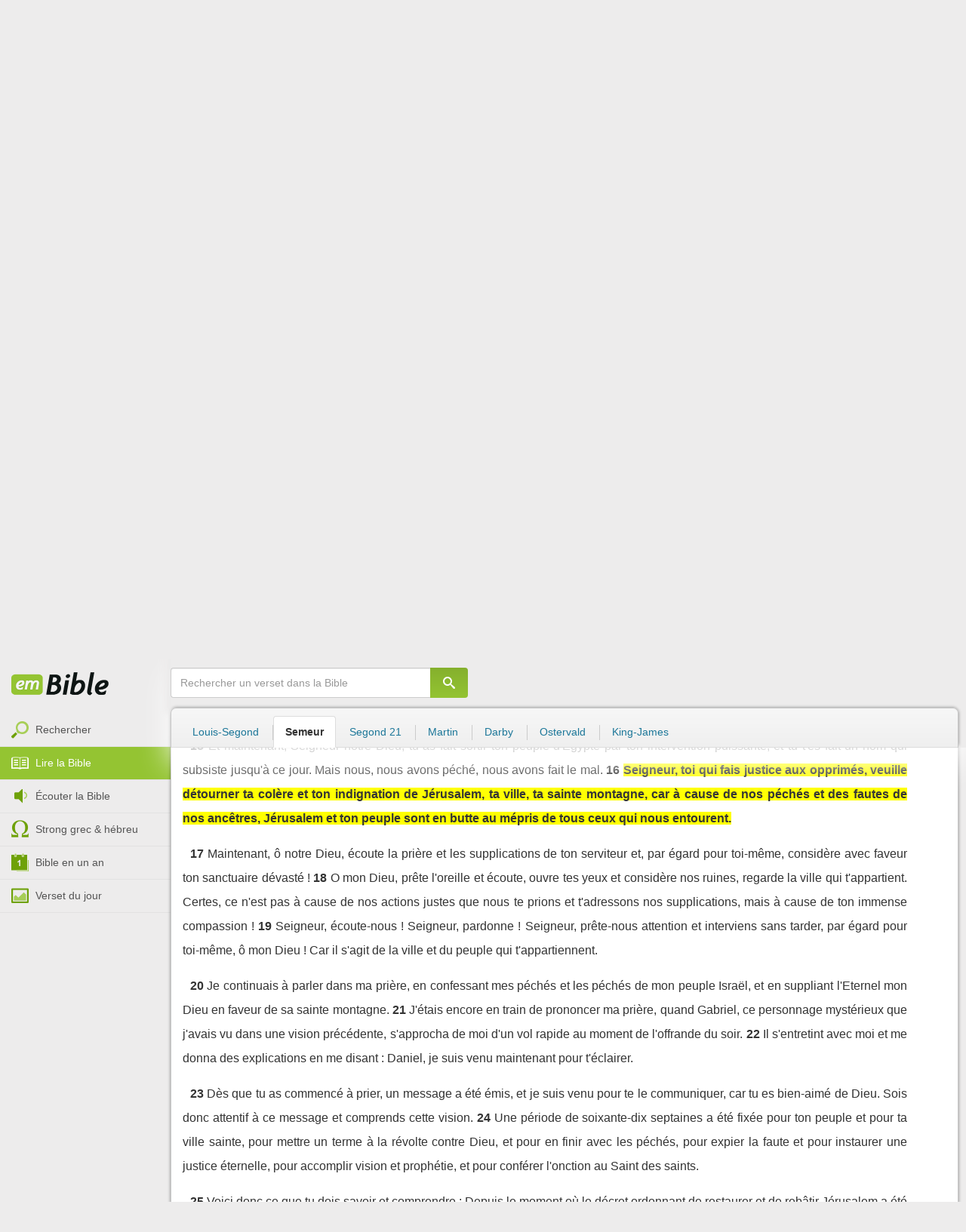

--- FILE ---
content_type: text/html; charset=utf-8
request_url: https://emcitv.com/bible/daniel-9-16-semeur.html
body_size: 10145
content:
<!DOCTYPE html>
<html xmlns="http://www.w3.org/1999/xhtml" xmlns:fb="http://ogp.me/ns/fb#" lang="fr" >
	<head>
		<meta charset="utf-8">
		<title>Daniel 9:16 - Bible Semeur :: EMCI TV</title>
		<meta http-equiv="content-Type" content="text/html; charset=utf-8" />
        <meta name="google-site-verification" content="MBIvGgoZOOWHjniE7Y8hAt6krTpESLScM8ynX20jdNw" />
		<meta name="viewport" content="width=device-width, height=device-height,minimum-scale=1.0,initial-scale=1,maximum-scale=1,user-scalable=no">

						<link rel="stylesheet" href="/app/backvelonic/assets/lib/bootstrap/css/bootstrap.min.css?v=20260120" type="text/css" />
		<link rel="stylesheet" href="/app/common/assets/css/front.css?v=20260120" type="text/css" />
		<link rel="stylesheet" href="/app/common/assets/css/front-surcharge.css?v=20260120" type="text/css" />
		<link rel="stylesheet" href="/app/common/assets/css/front-widget.css?v=20260120" type="text/css" />
		<link rel="stylesheet" href="/app/common/assets/css/front-layout-full.css?v=20260120" type="text/css" />
		<link rel="stylesheet" href="/app/bible/assets/css/bible.css?v=20260120" type="text/css" />
		<script type="text/javascript" src="//cdnjs.cloudflare.com/ajax/libs/jquery/2.2.4/jquery.min.js"></script>
		<script type="text/javascript" src="/app/common/assets/js/cache/jquery-plugin-2601201435.min.js"></script>
		<script type="text/javascript" src="/app/common/assets/js/cache/front-2601201435.min.js"></script>
		<script type="text/javascript" src="/bible/view/js/js-bible.js?v=07032025-4"></script>
		<script type="text/javascript" src="https://emcitv.com/lib/jquery/plugins/icheck/icheck.min.js?v=20260120"></script>


		<link rel="preload" media="screen" href="https://cdnjs.cloudflare.com/ajax/libs/font-awesome/6.1.1/css/all.min.css" as="style" onload="this.rel='stylesheet'">
		<noscript><link rel="stylesheet" media="screen" href="https://cdnjs.cloudflare.com/ajax/libs/font-awesome/6.1.1/css/all.min.css"></noscript>


	</head>
	
	<body>
<!-- RGPD / COOKIES (1ère partie)  tpl-layount-site //-->
<script>
	// Récupérer le contenu d'un cookie
	function getCookie(name) {
		var dc = document.cookie;
		var prefix = name + "=";
		var begin = dc.indexOf("; " + prefix);
		if (begin == -1) {
			begin = dc.indexOf(prefix);
			if (begin != 0) return null;
		}
		else {
			begin += 2;
			var end = document.cookie.indexOf(";", begin);
			if (end == -1) {
				end = dc.length;
			}
		}
		return decodeURI(dc.substring(begin + prefix.length, end));
	}
	var myCookie = getCookie("unCookie");
</script>

<!-- Global site tag (gtag.js) - Google Analytics 4 -->
<script async src="https://www.googletagmanager.com/gtag/js?id=G-5EMCCYK9SL"></script>
<script>
	if(myCookie.indexOf('analytics') == -1) {
		/*console.log('Script Google Analytics affiché pour cette session.')*/

		window.dataLayer = window.dataLayer || [];
		function gtag(){dataLayer.push(arguments);}
		gtag('js', new Date());
		gtag('config', 'G-5EMCCYK9SL');

	}
</script>
<!-- Facebook code -->
<div id="fb-root"></div>
<script type="text/javascript">
	if(myCookie.indexOf('facebook') == -1) {

		window.fbAsyncInit = function () {
			FB.init({
				appId: '169987486365852',
				cookie: true,
				xfbml: true,
				version: 'v3.0'
			});
		};
		(function (d, s, id) {
			var js, fjs = d.getElementsByTagName(s)[0];
			if (d.getElementById(id)) {
				return;
			}
			js = d.createElement(s);
			js.id = id;
			js.src = "https://connect.facebook.net/fr_FR/sdk.js";
			fjs.parentNode.insertBefore(js, fjs);
		}(document, 'script', 'facebook-jssdk'));

	}
</script>



<div id="background"></div>
<div id="overlay"></div>
<a id="back-top" href="javascript:void(0)" class="back-top-"><i class="icomoon-arrow-up-2"></i></a>

<div class="viewport">
	<div class="frame">

	    <div id="menu-slider" class="menu navbar-collapse width"> 
	      <div class="collapse-inner">
			<div class="navbar"><div class="navbar-inner clearfix"><div class="menu-label"></div><div class="connexion-container"></div></div></div>
	        <div class="nav-container"><ul class="nav nav-pills nav-stacked" role="menu"></ul></div>
	        <div class="menu-mobile-astuce-img-load"></div>
	      </div>
	    </div>
		 
		<div class="view">
		
			<header id="header" class="navbar-fixed-top" data-current-category="bible-read">
				<script>
	window.jsonSubmenu = {"bible":{"Accueil":{"url":"https:\/\/www.emcitv.com\/bible\/","id":"bible-home"},"Rechercher un verset":{"url":"https:\/\/www.emcitv.com\/bible\/search\/","id":"bible-search"},"Lire la Bible":{"url":"https:\/\/www.emcitv.com\/bible\/lire-la-bible.html","id":"bible-read"},"Bible en audio":{"url":"https:\/\/www.emcitv.com\/bible\/audio\/","id":"bible-listen"},"Grec \/ H\u00e9breu":{"url":"https:\/\/www.emcitv.com\/bible\/strong-biblique.html","id":"bible-strongs"},"Bible en 1 an":{"url":"https:\/\/www.emcitv.com\/bible\/bible-en-un-an\/","id":"bible-one-year"},"Verset du jour":{"url":"https:\/\/www.emcitv.com\/bible\/verset-du-jour\/","id":"bible-dailyverse"}}};
	window.topMenuActiveItem = 'bible';
</script>
<div class="navbar navbar-default">

	<div class="navbar-inner">

		<!-- BTN TO SLIDE MENU -->
		<button class="navbar-toggle btn-slider visible-xs visible-sm">
			<span class="icon-bar"></span>
			<span class="icon-bar"></span>
			<span class="icon-bar"></span>
		</button>

		<!-- BRAND -->
				<div class="brand-container">
			<a class="navbar-brand" title="EMCI TV" href="/"><span class="navbar-sprite-logo logo">EMCI TV</span></a>
		</div>


		<div class="menu-container visible-md visible-lg">
			<div class="menu">
				<ul role="menu" class="">
					<li role="menutitem" class="direct opt-menu-never"><a href="/direct/"><i></i>Direct 24/7</a></li><li role="menutitem" class="emissions opt-menu-never"><a href="/video/emission/"><i></i>Replay</a></li><li role="menutitem" class="grilletv opt-menu-never"><a href="/programmes/"><i></i>Grille TV</a></li><li role="menutitem" class="bible opt-menu-never force-visible active"><a href="/bible/"><i></i>Bible</a></li><li role="menutitem" class="donation opt-menu-never"><a href="https://emci.org/don/"><i></i>Faire un don</a></li><li role="menutitem" class="partner opt-menu"><a href="https://emci.org/don/partner/"><i></i>Espace partenaires</a></li><li role="menutitem" class="audio opt-menu"><a href="/audio/"><i></i>Podcast audio</a></li><li role="menutitem" class="auteur opt-menu"><a href="/auteur/"><i></i>Orateurs</a></li><li role="menutitem" class="more more"><a href="javascript:;"><i></i>Plus <span class='caret'></span></a></li>				</ul>
			</div>
		</div>

		<!-- SEARCH DESKTOP -->
		<div class="wrapper-right visible-md visible-lg">

			<style type="text/css">
				.btn-don {
					display: inline-block;
					position: relative;
					top: 50%;
					transform: translateY(34%);
					color: #fff;
					background-color: #3FA5EC;
					border-radius: 7px;
					border: none;
					padding: 7px 12px;
					margin-right: 12px;
					outline: none;
					font-size: 14px;
				}

				.navbar-inner .donation.opt-menu-never, .wrap-give {
					display: none !important;
				}

				.btn-don span {
					margin-left: 4px;
				}

				.btn-don:hover {
					background-color: #3FA5EC;
				}

				.btn-don i {
					display: inline-block;
					position: relative;
					top: 0px;
					left: 0px;
					font-size: 16px;
					transform-origin: center center;
				}

				.btn-don:hover i {
					backface-visibility: hidden;
					-webkit-font-smoothing: subpixel-antialiased;
					-webkit-filter: blur(0);
					animation: pulse 1.3s infinite;

				}

				@keyframes pulse {
					0%, 20% {
						left: 0px;
						transform: scale(1);
					}
					30% {
						transform: scale(1.12);
					}
					50% {
						transform: scale(1);
					}
					60% {
						transform: scale(1.15);
					}
					70%, 100% {
						left: 0px;
						transform: scale(1);
					}
				}
			</style>

			                <a class="btn btn-primary btn-don" href="/don?utm_source=siteemci&utm_medium=bouton_topmenu&utm_content=%2Fbible%2Fdaniel-9-16-semeur.html">
                    <i class="fas fa-heart"></i><span>Faire un don</span>
                </a>
            
			<!-- SEARCH for desktop -->
			<form class="navbar-form form-search" action="https://emcitv.com/search/" role="search">

				<div class="dropdown">
					<input type="text" class="form-control search-query" placeholder="Mots clés ou référence" value="" name="search" autocomplete="off" >
					<span class="icomoon-search" id="search-submit"></span>
					<ul class="dropdown-menu dropdown-search-option pull-right">
						<li role="presentation" class="dropdown-header">Rechercher</li>
						<li><div class="radio"><label><input type="radio" name="space" value="site" data-placeholder="Rechercher" > Sur le site</label></div></li>
						<li><div class="radio"><label><input type="radio" name="space" value="bible" data-placeholder="Mots clés ou référence" checked="checked"> Dans la bible</label></div></li>
					</ul>

				</div>

			</form>

		</div>

		
		<style>
			.btn-don-mobile {
				display: inline-block;
				position: absolute;
				top: 50%;
				right: 50px;
				border: none;
				padding: 0;
				margin-right: 12px;
				outline: none;
				transform: translateY(-50%);
			}


			.btn-don-mobile i {
				display: inline-block;
				position: relative;
				top: 0;
				left: 3px;
				width: 30%;
				color: #00A2F0;
				font-size: 22px;
			}

			.btn-don-mobile i.active {
				animation: pulse 1s forwards ease-in-out;
			}

			.btn-don-mobile div.text {
				display: inline-block;
				position: relative;
				top: 50%;
				left: 2px;
				width: 70%;
                text-align: right;
			}

			.btn-don-mobile span {
				display: block;
				position: relative;
				top: 0;
				left: 0;
				width: 100%;
				font-size: 8px;
				font-family: Arial;
				color: #fff;
				margin: 0;
				padding: 0;
				padding-right: 3px;
				line-height: 1.1;
				text-transform: uppercase;
			}

			@keyframes pulse {
				0%, 20% {
					transform: scale(1);
				}
				30% {
					transform: scale(1.12);
				}
				50% {
					transform: scale(1);
				}
				60% {
					transform: scale(1.15);
				}
				70%, 100% {
					transform: scale(1);
				}
			}

		</style>

		<script>
			setTimeout(function() {
				$('.btn-don-mobile i').addClass('active');
				setInterval(function() {
					$('.btn-don-mobile i').toggleClass('active');
				}, 4000); 
			}, 5000); 
		</script>

		        <a class="btn-don-mobile visible-xs visible-sm" href="/don?utm_source=siteemci&utm_medium=bouton_topmenu&utm_content=%2Fbible%2Fdaniel-9-16-semeur.html">
            <div class="text"><span>faire </span><span> un don</span></div><i class="fas fa-heart"></i>
        </a>
        

		<!-- SEARCH for mobile & tablet -->
		<div class="search-wrapper-container hide">
			<div class="search-wrapper">
				<div class="btn-close-search"><span class="icomoon-close"></span></div>
			</div>
		</div>

		<div class="btn-search visible-xs visible-sm"><span class="icomoon-search"></span></div>

	</div>

</div>


				
			</header>

			
			
			<section id="content" class="clearfix">
				<script>
	jQuery("#header").addClass("no-fixed").removeClass("navbar-fixed-top").css("display","block");
</script>

<div id="bible" class="clearfix">

		<!-- Menu bible -->
		<div class="hidden-xs" id="menu-bible" data-spy="affix">
		
			<div class="menu-brand">
	          <a class="brand" href="/bible/" title="La Bible en ligne">La Bible en ligne</a>
	        </div>
			
			<ul class="nav nav-pills nav-stacked" role="menu"><li role="menuitem" class="bible-search"><a href="/bible/search/"><i></i>Rechercher</a></li>
<li role="menuitem" class="bible-read active"><a href="/bible/lire-la-bible.html"><i></i>Lire la Bible</a></li>
<li role="menuitem" class="bible-listen"><a href="/bible/audio/"><i></i>Écouter la Bible</a></li>
<li role="menuitem" class="bible-strongs"><a href="/bible/strong-biblique.html"><i></i>Strong grec & hébreu</a></li>
<li role="menuitem" class="bible-one-year"><a href="/bible/bible-en-un-an/"><i></i>Bible en un an</a></li>
<li role="menuitem" class="bible-dailyverse"><a href="/bible/verset-du-jour/"><i></i>Verset du jour</a></li>
</ul>

		</div>
		
		
		<div class="center-top-wrap affix-search-bar" data-spy="affix">
		
			<!-- Search in Bible -->
<div id="bible-search" >
	<form class="search-bible" action="/bible/search/" method="get" role="search" target="_parent">
        	<div class="input-group">
	        	<input type="text" class="form-control input-search" placeholder="Rechercher un verset dans la Bible" value="" name="search"
					   maxlength="60"
					   autocomplete="off">
	        	<span class="input-group-btn"><button class="btn btn-default btn-submit-form no-outline" type="button"><i class="icomoon-search"></i></button></span>
	        </div>
    </form>
</div>



			
<div id="nav-versions" class="submenu">
	<ul class="nav nav-tabs">
		
			<li><a href="/bible/daniel-9-16-LSG.html#16">Louis-Segond</a></li>
			<li class="active"><a href="/bible/daniel-9-16-semeur.html#16">Semeur</a></li>
			<li><a href="/bible/daniel-9-16-segond_21.html#16">Segond 21</a></li>
			<li><a href="/bible/daniel-9-16-martin.html#16">Martin</a></li>
			<li><a href="/bible/daniel-9-16-darby.html#16">Darby</a></li>
			<li><a href="/bible/daniel-9-16-ostervald.html#16">Ostervald</a></li>
			<li><a href="/bible/daniel-9-16-kingjames.html#16">King-James</a></li>
	</ul>
</div>
			
		</div>
		
		<div class="center-wrap cleafix">
		
			<!-- Main content -->
			<div class="main-content cleafix">
			    <div class="read-bible clearfix">

		<div class="read-bible-ct">

				<div class="toolbar">
				
					<div class="title-wrap">
						
						<h1 class="book"><a id="book-selector" href="#" data-current-book="27O" data-toggle="modal" data-target="#modal-book-selector">Daniel<i class="icon-book icomoon-arrow-down-2"></i></a> <span class="label-chapters">chapitre 9</span></h1>

						   	
						<div class="select-chapters">
							<select class="form-control" onchange="document.location.href = jQuery(this).val()">
																<option value="/bible/daniel.html" >Chapitre 01</option>
								<option value="/bible/daniel-2.html" >Chapitre 02</option>
								<option value="/bible/daniel-3.html" >Chapitre 03</option>
								<option value="/bible/daniel-4.html" >Chapitre 04</option>
								<option value="/bible/daniel-5.html" >Chapitre 05</option>
								<option value="/bible/daniel-6.html" >Chapitre 06</option>
								<option value="/bible/daniel-7.html" >Chapitre 07</option>
								<option value="/bible/daniel-8.html" >Chapitre 08</option>
								<option value="/bible/daniel-9.html" selected="selected">Chapitre 09</option>
								<option value="/bible/daniel-10.html" >Chapitre 10</option>
								<option value="/bible/daniel-11.html" >Chapitre 11</option>
								<option value="/bible/daniel-12.html" >Chapitre 12</option>

							</select>
						</div>
						
						<a class="btn btn-default btn-listen" href="/bible/audio/daniel-9.html" title="Ecouter Daniel 9" rel="tooltip">
							<span class="icomoon-volume-medium"></span>
						</a>
					</div>
					
					<div class="options-wrap">
					
						<label class="checkbox-inline" title="Comparer les traductions"> 
						  <input type="checkbox" id="check_box_compare" name="check_box_compare"  value="1"> Comparer
						</label>
						
						<label class="checkbox-inline" title="Afficher les strongs">
						  <input type="checkbox" id="check_box_strong" name="check_box_strong"  value="1"> Strongs
						</label>

					</div>
					
			    </div>

			    
			    <div class="list-chapters">

			                  
					<ul class="pagination visible-sm visible-md visible-lg">
			        				        	<li class=""><a href="/bible/daniel.html" onfocus="this.blur()" >01</a></li>
			        	<li class=""><a href="/bible/daniel-2.html" onfocus="this.blur()" >02</a></li>
			        	<li class=""><a href="/bible/daniel-3.html" onfocus="this.blur()" >03</a></li>
			        	<li class=""><a href="/bible/daniel-4.html" onfocus="this.blur()" >04</a></li>
			        	<li class=""><a href="/bible/daniel-5.html" onfocus="this.blur()" >05</a></li>
			        	<li class=""><a href="/bible/daniel-6.html" onfocus="this.blur()" >06</a></li>
			        	<li class=""><a href="/bible/daniel-7.html" onfocus="this.blur()" >07</a></li>
			        	<li class=""><a href="/bible/daniel-8.html" onfocus="this.blur()" >08</a></li>
			        	<li class="active"><a href="/bible/daniel-9.html" onfocus="this.blur()" >09</a></li>
			        	<li class=""><a href="/bible/daniel-10.html" onfocus="this.blur()" >10</a></li>
			        	<li class=""><a href="/bible/daniel-11.html" onfocus="this.blur()" >11</a></li>
			        	<li class=""><a href="/bible/daniel-12.html" onfocus="this.blur()" >12</a></li>

			        </ul>
			        
			    </div>
			    
			    
			<script>
    $(function() {
        jQuery.getScript("/marshmallow/marshmallow.php:pushScript?idType=15");
    })
</script>

<div id="marshmallow-push" class="modal marshmallow-push" tabindex="-1" role="dialog" aria-hidden="true"></div>

<script type="text/javascript" async src="//l.getsitecontrol.com/k4yp5zj4.js"></script>			    <!-- LIST VERSES -->
			    <div class="list-verses">
			    	<div class="p">
<span class="verse v1">
<a href="daniel-9-1.html#1" class="num">1</a> 
<span class="content ">Darius, fils de Xerxès, de la race des Mèdes, fut établi sur le trône du royaume des Chaldéens.</span> 
</span> 
<span class="verse v2">
<a href="daniel-9-2.html#2" class="num">2</a> 
<span class="content ">La première année de son règne, moi, Daniel, je considérais dans les livres le nombre des années que l'Eternel avait indiqué au prophète Jérémie, et pendant lesquelles Jérusalem devait rester en ruine, c'est-à-dire soixante-dix ans.</span> 
</span> 
<span class="verse v3">
<a href="daniel-9-3.html#3" class="num">3</a> 
<span class="content ">Alors je me tournai vers le Seigneur Dieu pour le prier et lui adresser des supplications, en jeûnant et en portant un habit de toile de sac et en me couvrant de cendre.</span> 
</span> 
<span class="verse v4">
<a href="daniel-9-4.html#4" class="num">4</a> 
<span class="content ">J'adressai ma requête à l'Eternel mon Dieu et je lui fis une confession en ces termes : Ah ! Seigneur, Dieu grand et redoutable, toi qui demeures fidèle à ton alliance et qui conserves ton amour envers ceux qui t'aiment et qui obéissent à tes commandements,</span> 
</span> 
</div>
<div class="p">
<span class="verse v5">
<a href="daniel-9-5.html#5" class="num">5</a> 
<span class="content ">nous avons mal agi, nous nous sommes rendus coupables et nous nous sommes révoltés contre toi en nous détournant de tes commandements et de tes lois.</span> 
</span> 
<span class="verse v6">
<a href="daniel-9-6.html#6" class="num">6</a> 
<span class="content ">Nous n'avons pas écouté tes serviteurs les prophètes, qui ont parlé en ton nom à nos rois, à nos chefs, à nos ancêtres et à tout le peuple du pays.</span> 
</span> 
</div>
<div class="p">
<span class="verse v7">
<a href="daniel-9-7.html#7" class="num">7</a> 
<span class="content ">Toi, Seigneur, tu es juste, et nous, nous rougissons de honte. C'est bien le cas aujourd'hui des Judéens, des habitants de Jérusalem et de tout Israël, de ceux qui sont près et de ceux qui sont loin, dispersés dans tous les pays où tu les as chassés à cause de leurs infidélités à ton égard.</span> 
</span> 
<span class="verse v8">
<a href="daniel-9-8.html#8" class="num">8</a> 
<span class="content ">Seigneur, la honte couvre notre visage, celui de nos rois, de nos chefs et de nos ancêtres, parce que nous avons péché contre toi.</span> 
</span> 
</div>
<div class="p">
<span class="verse v9">
<a href="daniel-9-9.html#9" class="num">9</a> 
<span class="content ">Mais toi, Seigneur notre Dieu, tu as de la pitié et tu pardonnes, alors que nous nous sommes révoltés contre toi.</span> 
</span> 
<span class="verse v10">
<a href="daniel-9-10.html#10" class="num">10</a> 
<span class="content ">Nous ne t'avons pas obéi, Eternel notre Dieu, nous n'avons pas vécu selon les lois que tu nous as données par tes serviteurs les prophètes.</span> 
</span> 
<span class="verse v11">
<a href="daniel-9-11.html#11" class="num">11</a> 
<span class="content ">Tout le peuple d'Israël a transgressé ta Loi et s'est détourné pour ne pas entendre ta voix. Alors la malédiction et toutes les imprécations inscrites dans la Loi de Moïse, ton serviteur, se sont déversées sur nous, parce que nous avons péché contre Dieu.</span> 
</span> 
<span class="verse v12">
<a href="daniel-9-12.html#12" class="num">12</a> 
<span class="content ">Tu as accompli les menaces que tu avais prononcées contre nous et contre les chefs qui nous gouvernaient : tu as fait fondre sur nous un malheur si grand que, dans ce monde, il n'y en a jamais eu de pareil à celui qui a frappé Jérusalem.</span> 
</span> 
</div>
<div class="p">
<span class="verse v13">
<a href="daniel-9-13.html#13" class="num">13</a> 
<span class="content ">Tout ce malheur nous a frappés conformément à ce qui était écrit dans la Loi de Moïse, et nous ne t'avons pas imploré, Eternel notre Dieu, nous ne nous sommes pas détournés de nos fautes et nous n'avons pas été attentifs à ta vérité.</span> 
</span> 
<span class="verse v14">
<a href="daniel-9-14.html#14" class="num">14</a> 
<span class="content ">C'est pourquoi, Eternel notre Dieu, tu as veillé à ce que ce malheur fonde sur nous car tu es juste dans tout ce que tu fais, tandis que nous, nous ne t'avons pas obéi.</span> 
</span> 
</div>
<div class="p">
<span class="verse v15">
<a href="daniel-9-15.html#15" class="num">15</a> 
<span class="content ">Et maintenant, Seigneur notre Dieu, tu as fait sortir ton peuple d'Egypte par ton intervention puissante, et tu t'es fait un nom qui subsiste jusqu'à ce jour. Mais nous, nous avons péché, nous avons fait le mal.</span> 
</span> 
<span class="verse v16">
<a href="daniel-9-16.html#16" class="num">16</a> 
<span class="content highlight">Seigneur, toi qui fais justice aux opprimés, veuille détourner ta colère et ton indignation de Jérusalem, ta ville, ta sainte montagne, car à cause de nos péchés et des fautes de nos ancêtres, Jérusalem et ton peuple sont en butte au mépris de tous ceux qui nous entourent.</span> 
</span> 
</div>
<div class="p">
<span class="verse v17">
<a href="daniel-9-17.html#17" class="num">17</a> 
<span class="content ">Maintenant, ô notre Dieu, écoute la prière et les supplications de ton serviteur et, par égard pour toi-même, considère avec faveur ton sanctuaire dévasté !</span> 
</span> 
<span class="verse v18">
<a href="daniel-9-18.html#18" class="num">18</a> 
<span class="content ">O mon Dieu, prête l'oreille et écoute, ouvre tes yeux et considère nos ruines, regarde la ville qui t'appartient. Certes, ce n'est pas à cause de nos actions justes que nous te prions et t'adressons nos supplications, mais à cause de ton immense compassion !</span> 
</span> 
<span class="verse v19">
<a href="daniel-9-19.html#19" class="num">19</a> 
<span class="content ">Seigneur, écoute-nous ! Seigneur, pardonne ! Seigneur, prête-nous attention et interviens sans tarder, par égard pour toi-même, ô mon Dieu ! Car il s'agit de la ville et du peuple qui t'appartiennent.</span> 
</span> 
</div>
<div class="p">
<span class="verse v20">
<a href="daniel-9-20.html#20" class="num">20</a> 
<span class="content ">Je continuais à parler dans ma prière, en confessant mes péchés et les péchés de mon peuple Israël, et en suppliant l'Eternel mon Dieu en faveur de sa sainte montagne.</span> 
</span> 
<span class="verse v21">
<a href="daniel-9-21.html#21" class="num">21</a> 
<span class="content ">J'étais encore en train de prononcer ma prière, quand Gabriel, ce personnage mystérieux que j'avais vu dans une vision précédente, s'approcha de moi d'un vol rapide au moment de l'offrande du soir.</span> 
</span> 
<span class="verse v22">
<a href="daniel-9-22.html#22" class="num">22</a> 
<span class="content ">Il s'entretint avec moi et me donna des explications en me disant : Daniel, je suis venu maintenant pour t'éclairer.</span> 
</span> 
</div>
<div class="p">
<span class="verse v23">
<a href="daniel-9-23.html#23" class="num">23</a> 
<span class="content ">Dès que tu as commencé à prier, un message a été émis, et je suis venu pour te le communiquer, car tu es bien-aimé de Dieu. Sois donc attentif à ce message et comprends cette vision.</span> 
</span> 
<span class="verse v24">
<a href="daniel-9-24.html#24" class="num">24</a> 
<span class="content ">Une période de soixante-dix septaines a été fixée pour ton peuple et pour ta ville sainte, pour mettre un terme à la révolte contre Dieu, et pour en finir avec les péchés, pour expier la faute et pour instaurer une justice éternelle, pour accomplir vision et prophétie, et pour conférer l'onction au Saint des saints.</span> 
</span> 
</div>
<div class="p">
<span class="verse v25">
<a href="daniel-9-25.html#25" class="num">25</a> 
<span class="content ">Voici donc ce que tu dois savoir et comprendre : Depuis le moment où le décret ordonnant de restaurer et de rebâtir Jérusalem a été promulgué jusqu'à l'avènement d'un chef ayant reçu l'onction, il s'écoulera sept septaines et soixante-deux septaines. La ville sera rebâtie et rétablie avec ses places et ses remparts, en des temps de détresse.</span> 
</span> 
<span class="verse v26">
<a href="daniel-9-26.html#26" class="num">26</a> 
<span class="content ">A la fin des soixante-deux septaines, un homme ayant reçu l'onction sera mis à mort, bien qu'on ne puisse rien lui reprocher. Quant à la ville et au sanctuaire, ils seront détruits par le peuple d'un chef qui viendra, mais sa fin arrivera, provoquée comme par une inondation, et jusqu'à la fin, séviront la guerre et les dévastations qui ont été décrétées.</span> 
</span> 
<span class="verse v27">
<a href="daniel-9-27.html#27" class="num">27</a> 
<span class="content ">L'oint conclura une alliance ferme avec un grand nombrependant une septaine et, à la moitié de la septaine, il fera cesser le sacrifice et l'offrande. Dans le Temple sera établie l'abominable profanation, et cela durera jusqu'à ce que l'entière destruction qui a été décrétée s'abatte sur le dévastateur.</span> 
</span> 
</div>

			    </div>
	
			   	
			   	<!-- PAGINATION -->
				<ul class="pager">
				  	<li class="previous"><a href="/bible/daniel-8.html">« Chapitre 8</a></li>
				  	<li class="next"><a href="/bible/daniel-10.html">Chapitre 10 »</a></li>
				</ul>

				<!-- COPYRIGHTS -->
				<div style="clear:both;height:15px"></div>
				<div style="clear:both;font-size:12px;text-align: center; color: grey;margin:15px">La Bible du Semeur™<br>Copyright © 1992, 1999, 2015 by <a href="https://www.biblica.com/">Biblica</a>, Inc.<br> Used with permission. All rights reserved worldwide.</div>

		</div>

</div>



			<div id="modal-book-selector" class="modal">
			  <div class="modal-dialog">
			    <div class="modal-content">
			      <div class="modal-header">
			        <button type="button" class="close" data-dismiss="modal" aria-hidden="true">&times;</button>
			        <h4 class="modal-title">Livres de la Bible</h4>
			      </div>
			      <div class="modal-body">
			        
			      		<div class="row">
			      			<div class="col-xs-6">
			      				<div class="col-title">Ancien Testament <span class="caret"></span></div>
			      				<div class="list-group"><a href="/bible/genese.html" data-book-id="01O" class="list-group-item">Genèse</a><a href="/bible/exode.html" data-book-id="02O" class="list-group-item">Exode</a><a href="/bible/levitique.html" data-book-id="03O" class="list-group-item">Lévitique</a><a href="/bible/nombres.html" data-book-id="04O" class="list-group-item">Nombres</a><a href="/bible/deuteronome.html" data-book-id="05O" class="list-group-item">Deutéronome</a><a href="/bible/josue.html" data-book-id="06O" class="list-group-item">Josué</a><a href="/bible/juges.html" data-book-id="07O" class="list-group-item">Juges</a><a href="/bible/ruth.html" data-book-id="08O" class="list-group-item">Ruth</a><a href="/bible/1-samuel.html" data-book-id="09O" class="list-group-item">1 Samuel</a><a href="/bible/2-samuel.html" data-book-id="10O" class="list-group-item">2 Samuel</a><a href="/bible/1-rois.html" data-book-id="11O" class="list-group-item">1 Rois</a><a href="/bible/2-rois.html" data-book-id="12O" class="list-group-item">2 Rois</a><a href="/bible/1-chroniques.html" data-book-id="13O" class="list-group-item">1 Chroniques</a><a href="/bible/2-chroniques.html" data-book-id="14O" class="list-group-item">2 Chroniques</a><a href="/bible/esdras.html" data-book-id="15O" class="list-group-item">Esdras</a><a href="/bible/nehemie.html" data-book-id="16O" class="list-group-item">Néhémie</a><a href="/bible/esther.html" data-book-id="17O" class="list-group-item">Esther</a><a href="/bible/job.html" data-book-id="18O" class="list-group-item">Job</a><a href="/bible/psaumes.html" data-book-id="19O" class="list-group-item">Psaumes</a><a href="/bible/proverbes.html" data-book-id="20O" class="list-group-item">Proverbes</a><a href="/bible/ecclesiaste.html" data-book-id="21O" class="list-group-item">Ecclésiaste</a><a href="/bible/cantique-des-cantiques.html" data-book-id="22O" class="list-group-item">Cantique des cantiques</a><a href="/bible/esaie.html" data-book-id="23O" class="list-group-item">Esaïe</a><a href="/bible/jeremie.html" data-book-id="24O" class="list-group-item">Jérémie</a><a href="/bible/lamentations.html" data-book-id="25O" class="list-group-item">Lamentations</a><a href="/bible/ezechiel.html" data-book-id="26O" class="list-group-item">Ezéchiel</a><a href="/bible/daniel.html" data-book-id="27O" class="list-group-item">Daniel</a><a href="/bible/osee.html" data-book-id="28O" class="list-group-item">Osée</a><a href="/bible/joel.html" data-book-id="29O" class="list-group-item">Joël</a><a href="/bible/amos.html" data-book-id="30O" class="list-group-item">Amos</a><a href="/bible/abdias.html" data-book-id="31O" class="list-group-item">Abdias</a><a href="/bible/jonas.html" data-book-id="32O" class="list-group-item">Jonas</a><a href="/bible/michee.html" data-book-id="33O" class="list-group-item">Michée</a><a href="/bible/nahum.html" data-book-id="34O" class="list-group-item">Nahum</a><a href="/bible/habakuk.html" data-book-id="35O" class="list-group-item">Habakuk</a><a href="/bible/sophonie.html" data-book-id="36O" class="list-group-item">Sophonie</a><a href="/bible/agee.html" data-book-id="37O" class="list-group-item">Aggée</a><a href="/bible/zacharie.html" data-book-id="38O" class="list-group-item">Zacharie</a><a href="/bible/malachie.html" data-book-id="39O" class="list-group-item">Malachie</a></div>
			      			</div>
			      			
			      			<div class="col-xs-6">
			      				<div class="col-title">Nouveau Testament <span class="caret"></span></div>
			      				<div class="list-group"><a href="/bible/matthieu.html" data-book-id="40N" class="list-group-item">Matthieu</a><a href="/bible/marc.html" data-book-id="41N" class="list-group-item">Marc</a><a href="/bible/luc.html" data-book-id="42N" class="list-group-item">Luc</a><a href="/bible/jean.html" data-book-id="43N" class="list-group-item">Jean</a><a href="/bible/actes.html" data-book-id="44N" class="list-group-item">Actes</a><a href="/bible/romains.html" data-book-id="45N" class="list-group-item">Romains</a><a href="/bible/1-corinthiens.html" data-book-id="46N" class="list-group-item">1 Corinthiens</a><a href="/bible/2-corinthiens.html" data-book-id="47N" class="list-group-item">2 Corinthiens</a><a href="/bible/galates.html" data-book-id="48N" class="list-group-item">Galates</a><a href="/bible/ephesiens.html" data-book-id="49N" class="list-group-item">Ephésiens</a><a href="/bible/philippiens.html" data-book-id="50N" class="list-group-item">Philippiens</a><a href="/bible/colossiens.html" data-book-id="51N" class="list-group-item">Colossiens</a><a href="/bible/1-thessaloniciens.html" data-book-id="52N" class="list-group-item">1 Thessaloniciens</a><a href="/bible/2-thessaloniciens.html" data-book-id="53N" class="list-group-item">2 Thessaloniciens</a><a href="/bible/1-timothee.html" data-book-id="54N" class="list-group-item">1 Timothée</a><a href="/bible/2-timothee.html" data-book-id="55N" class="list-group-item">2 Timothée</a><a href="/bible/tite.html" data-book-id="56N" class="list-group-item">Tite</a><a href="/bible/philemon.html" data-book-id="57N" class="list-group-item">Philémon</a><a href="/bible/hebreux.html" data-book-id="58N" class="list-group-item">Hébreux</a><a href="/bible/jacques.html" data-book-id="59N" class="list-group-item">Jacques</a><a href="/bible/1-pierre.html" data-book-id="60N" class="list-group-item">1 Pierre</a><a href="/bible/2-pierre.html" data-book-id="61N" class="list-group-item">2 Pierre</a><a href="/bible/1-jean.html" data-book-id="62N" class="list-group-item">1 Jean</a><a href="/bible/2-jean.html" data-book-id="63N" class="list-group-item">2 Jean</a><a href="/bible/3-jean.html" data-book-id="64N" class="list-group-item">3 Jean</a><a href="/bible/jude.html" data-book-id="65N" class="list-group-item">Jude</a><a href="/bible/apocalypse.html" data-book-id="66N" class="list-group-item">Apocalypse</a></div>
			      			</div>
			      		</div>
			      
			      </div>
			    </div><!-- /.modal-content -->
			  </div><!-- /.modal-dialog -->
			</div><!-- /.modal -->
			
			
			
		

  
<script type="text/javascript">

   	var urlUpdateCompare 	= "/bible/daniel-9-16-compare.html#16";
   	var urlUpdateStrong 	= "/bible/daniel-9-16-LSG-strong.html#16";
    	
	jQuery(document).ready(function() {


			/* iCheckbox */
			jQuery('.options-wrap input').iCheck({
                checkboxClass: 	'icheckbox_square-green',
                radioClass: 	'iradio_square-green',
                increaseArea: 	'20%'
              });

			jQuery('.options-wrap input').on('ifChanged', function(event){
				var action = event.target.id;
				if (action=='check_box_compare') 		go_url(urlUpdateCompare); 
				else if	(action=='check_box_strong') 	go_url(urlUpdateStrong); 
			});

	});
		
</script>
			</div>
			
		</div>

		
</div>

<script>
    $(function() {
        jQuery.getScript("/marshmallow/marshmallow.php:pushScript?idType=15");
    })
</script>

<div id="marshmallow-push" class="modal marshmallow-push" tabindex="-1" role="dialog" aria-hidden="true"></div>

<script type="text/javascript" async src="//l.getsitecontrol.com/k4yp5zj4.js"></script>
			</section><!-- #content -->
				
			
			
			
			
		</div>
		
	</div>
</div>

<div id="modal-login" class="modal" tabindex="-1" role="dialog" aria-hidden="true"></div>
<div id="modal-download" class="modal fade" tabindex="-1" role="dialog" aria-hidden="true"></div>
<div id="modal-report" class="modal fade" tabindex="-1" role="dialog" aria-hidden="true"></div>
<div id="modal-share" class="modal fade" tabindex="-1" role="dialog" aria-hidden="true"></div>
<div id="modal-delete-snippet" class="modal" tabindex="-1" role="dialog" aria-hidden="true"></div>
<div class="modal fade" id="modal-contact-author" tabindex="-1" role="dialog" aria-hidden="true"></div>
<div id="container-modal-box-author" class="modal fade" tabindex="-1" role="dialog" aria-hidden="true"></div>

















	</body>
</html>